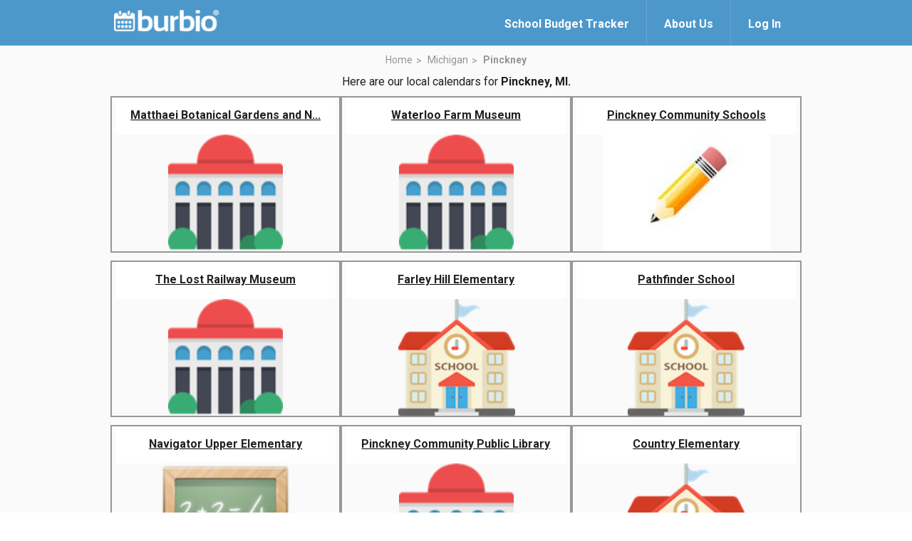

--- FILE ---
content_type: text/html; charset=utf-8
request_url: https://www.burbio.com/states/Michigan/pinckney
body_size: 7141
content:
<!DOCTYPE html>
<html lang="en">
<head>
  <meta charset="utf-8" />
  <meta name="viewport" content="width=device-width, initial-scale=1.0">
    <meta property="og:image" content="https://www.burbio.com/assets/og-welcome-a31e41294b7a60efbd6bae877f5ab047f8a3f0473dae3e2ca421c6705eeb92df.png">
    <meta property="og:image:width" content="1200" />
    <meta property="og:image:height" content="630" />
  <meta property="og:title" content="Never miss a school, sports or community event again!"/>
  <meta property="og:description" content="Burbio.com has all the local calendars you need & want. Follow calendars to create a custom event feed, add/sync to your personal calendars, get weekly custom emails and updates. Access on Amazon Alexa. And more!" />
  <meta name="keywords" content="" />
  <meta name="author" content="" />
  <title>Burbio</title>
  <link rel="shortcut icon" type="image/x-icon" href="/assets/favicon-776fa00327bb0f61baa31c3d2289f2731123450fd9a0945022b3d69f86909063.ico" />
  <link href="https://fonts.googleapis.com/css?family=Roboto:300,400,500,700" rel="stylesheet">
  <link rel="stylesheet" href="/assets/magnific-popup-83355f7022033bb05c4e409c256d6d190255d064bee83413b0cca5c011ac28d9.css" media="all" />
  <link rel="stylesheet" href="/assets/common_burger-c184eb59b60554e4fccd8af5df0953f510681a5d4192624d52428ae2c9ddf05f.css" media="all" />
  <link rel="stylesheet" href="/assets/welcome-6fe9252803c4e9bd5c1a6c6ee8dc16ac7ee8df11d4c2d442445b8b7643affe42.css" media="all" />

  <script src="https://code.jquery.com/jquery-3.7.1.min.js"></script>
  <script src="https://cdnjs.cloudflare.com/ajax/libs/magnific-popup.js/1.1.0/jquery.magnific-popup.min.js"></script>

  <script src="/assets/application-81d358ecba8dd42c0f11248513da919d2b73810b307cd285eb968cb73a178c84.js"></script>
  <script src="/assets/clipboard-js/clipboard.min-ac547f1ba78cf5c837dee3bfd8741eb014a8032172dd3f63e74cef72f61c6581.js"></script>
  <script src="/assets/welcome-burger-13cca18354cf52ddc099cb929bf77e8fd8ed10c9839c52a4ffd84deff32698ff.js"></script>

  <meta name="csrf-param" content="authenticity_token" />
<meta name="csrf-token" content="eumqWDPQ5IMGZhJa1Lef6pG0ey2jWxm8zj5vYqDSaEmSysHSnW2uIyNtGb3KLBUmkjopHpWRCzXBHqjs4dYsPw" />
  
<script type='text/javascript'>
  googletag.cmd.push(function() {
    // googletag.defineSlot('/136981734/728x90_B_HEAD', [728, 90], 'div-gpt-ad-1407752008640-0')
    // .addService(googletag.pubads())

    var mapping = googletag.sizeMapping().
      addSize([1024, 0], [970, 90]).
      addSize([0, 0], [300, 250]).
      build();

    googletag.defineSlot('/136981734/88X31_LOGO_Bar', [88, 31], 'div-gpt-ad-1408541077991-0')
      .setTargeting('UserZip', '11111')
      .setTargeting('SchoolDistrict', [])
      .setTargeting('URL', '')
      .addService(googletag.pubads());

    googletag.defineSlot('/136981734/300x250_B_RSB', [300, 250], 'div-gpt-ad-1407486471408-1')
      .setTargeting('UserZip', '11111')
      .setTargeting('SchoolDistrict', [])
      .setTargeting('URL', '')
      .addService(googletag.pubads());

    googletag.defineSlot('/136981734/300x250_B_RSB', [300, 250], 'div-gpt-ad-1407486471408-2')
      .setTargeting('UserZip', '11111')
      .setTargeting('SchoolDistrict', [])
      .setTargeting('URL', '')
      .addService(googletag.pubads());

    googletag.defineSlot('/136981734/970x90_B_FOOT', [[970, 90],[300, 250]], 'div-gpt-ad-1407752008640-1')
      .setTargeting('URL', '')
      .setTargeting('GrpCalZip', '11111')
      .defineSizeMapping(mapping)
      .setCollapseEmptyDiv(true)
      .addService(googletag.pubads());

    googletag.defineSlot('/136981734/300x250_B_LSB', [300, 250], 'div-gpt-ad-1407486471408-0')
      .setTargeting('UserZip', '11111')
      .setTargeting('SchoolDistrict', [])
      .setTargeting('URL', '')
      .addService(googletag.pubads());

    googletag.defineSlot('/136981734/120x90_B_SPONSER', [128, 88], 'div-gpt-ad-1417022852997-0')
      .setTargeting('UserZip', '11111')
      .setTargeting('SchoolDistrict', [])
      .setTargeting('URL', '')
      .addService(googletag.pubads());

    googletag.defineSlot('/136981734/My_Calendars_header', [970, 90], 'div-gpt-ad-1444348409116-0')
      .setTargeting('UserZip', '11111')
      .setTargeting('SchoolDistrict', [])
      .setTargeting('URL', '')
      .addService(googletag.pubads());

    googletag.defineSlot('/136981734/300X250_search', [300, 250], 'div-gpt-ad-1447852890476-0')
      .setTargeting('UserZip', '11111')
      .setTargeting('SchoolDistrict', [])
      .setTargeting('URL', '')
      .addService(googletag.pubads());

    // googletag.defineSlot('/136981734/300X250_L_LSB', [300, 250], 'div-gpt-ad-1451419698832-0')
    //   .setTargeting('GrpCalZip', '11111')
    //   .setTargeting('URL', '')
    //   .addService(googletag.pubads());

    googletag.defineSlot('/136981734/300x250_G_LSB', [300, 250], 'div-gpt-ad-1451400643029-0')
      .setTargeting('GrpCalZip', '11111')
      .setTargeting('URL', '')
      .addService(googletag.pubads());

    googletag.defineSlot('/136981734/970x90_C_UserZip', [[970, 90],[300, 250]], 'div-gpt-ad-1451404087008-0')
      .setTargeting('UserZip', '11111')
      .setTargeting('SchoolDistrict', [])
      .setTargeting('URL', '')
      .defineSizeMapping(mapping)
      .setCollapseEmptyDiv(true)
      .addService(googletag.pubads());

    googletag.defineSlot('/136981734/Sponsored_Link_Title', [800, 50], 'div-gpt-ad-1462749729187-0')
      .setTargeting('UserZip', '11111')
      .setTargeting('SchoolDistrict', [])
      .setTargeting('URL', '')
      .addService(googletag.pubads());

    googletag.defineSlot('/136981734/Responsive_test_ad_unit', [[970, 90],[300, 250]], 'div-gpt-ad-1464710856430-0')
      .setTargeting('UserZip', '11111')
      .defineSizeMapping(mapping)
      .setCollapseEmptyDiv(true)
      .addService(googletag.pubads());

    googletag.pubads().enableSingleRequest();
    googletag.enableServices();
  });
</script>

  <script type="text/javascript">
  window.analytics=window.analytics||[],window.analytics.methods=["identify","group","track","page","pageview","alias","ready","on","once","off","trackLink","trackForm","trackClick","trackSubmit"],window.analytics.factory=function(t){return function(){var a=Array.prototype.slice.call(arguments);return a.unshift(t),window.analytics.push(a),window.analytics}};for(var i=0;i<window.analytics.methods.length;i++){var key=window.analytics.methods[i];window.analytics[key]=window.analytics.factory(key)}window.analytics.load=function(t){if(!document.getElementById("analytics-js")){var a=document.createElement("script");a.type="text/javascript",a.id="analytics-js",a.async=!0,a.src=("https:"===document.location.protocol?"https://":"http://")+"cdn.segment.io/analytics.js/v1/"+t+"/analytics.min.js";var n=document.getElementsByTagName("script")[0];n.parentNode.insertBefore(a,n)}},window.analytics.SNIPPET_VERSION="2.0.9",
  window.analytics.load("98fd5ms05m");
  window.analytics.page();
</script>

  <script>
  $(function(){
    $(".create-calendar-welcome-top").on("click", function(){
      trackingHelper.trackWelcomeTopSignIn();
    });

    $(".create-calendar-welcome-bottom").on("click", function(){
      trackingHelper.trackWelcomeBottomSignIn();
    });

    $(".welcome-page-main-signup").on("click", function(){
      trackingHelper.trackWelcomeMainSignUp();
    });

    $(".welcome-page-signup-free").on("click", function(){
      trackingHelper.trackWelcomeSignUpFree();
    });

    $(".welcome-page-signup-free-youtube").on("click", function(){
      trackingHelper.trackWelcomeSignUpFreeFromVideo();
    });

    $(".signup-modal.btn-follows").on("click", function(){
      groupId = $(this).attr("group-id");
      $.ajax({
        url:  "/groups/" + groupId + "/tracking_properties",
        type: "GET",
        headers: { 'X-CSRF-TOKEN': $('meta[name="csrf-token"]').attr('content') },
        dataType: "json",
        success: function(data) {
          trackingHelper.trackWelcomeGroupFollow(data["name"], data["category"], data["organizations"]);
        },
        error: function(data) {
          console.log('error: ' + data["message"]);
        }
      });
      
    });

    $("#zip_code_form").on("click", function(){
      zip = $("input#field-zip").val();
      trackingHelper.trackWelcomeZipCodeSearch(zip);
    });

    $(".city_tracking").on("click", function(){
      town_url = $(this).attr("href");
      trackingHelper.trackWelcomeTownLink(town_url);
    });

    $(".state_tracking").on("click", function(){
      state_url = $(this).attr("href");
      trackingHelper.trackWelcomeStateLink(state_url);
    });

  })
</script>
  <script type="text/javascript">
    (function(i,s,o,g,r,a,m){i['GoogleAnalyticsObject']=r;i[r]=i[r]||function(){
    (i[r].q=i[r].q||[]).push(arguments)},i[r].l=1*new Date();a=s.createElement(o),
    m=s.getElementsByTagName(o)[0];a.async=1;a.src=g;m.parentNode.insertBefore(a,m)
    })(window,document,'script','//www.google-analytics.com/analytics.js','ga');

    ga('create', 'UA-43606516-1', 'auto');
    ga('send', 'pageview');
  </script>
</head>
<body>
  <div class="wrapper">
    <header class="header">
      <div class="shell">
        <a class="logo" href="https://www.burbio.com/">
          <img width="162" height="33" src="/assets/logo_with_trademark-be0d4654caaf3e59789ec7c262ea1eb2d40fc40f69a39c1eee9363332e975125.png" />
</a>
        <div class="header__inner">
          <div class="header__actions">

            <a class="link-login" href="https://about.burbio.com/school-budget-tracker">
              <span>School Budget Tracker</span>
            </a>

            <a class="link-login" href="https://about.burbio.com">
              <span>About Us</span>
            </a>

              <a href="#login-modal" class="link-login login-modal">
                <span>Log In</span>
              </a>
          </div><!-- /.header__actions -->
        </div><!-- /.header__inner -->
      </div><!-- /.shell -->
    </header><!-- /.header -->



    <section id="content-section" class="section section--default main-white">
  <div class="shell">
    <header class="section__head">
      <nav class="breadcrumbs">
        <ul>
          <li>
            <a href="https://www.burbio.com/states">Home</a>
          </li>

          <li>
            <a href="https://www.burbio.com/states/Michigan#content-section">Michigan</a>
          </li>

          <li class="current">
            <a href="#">Pinckney</a>
          </li>
        </ul>
      </nav><!-- /.breadcrumbs -->

        <p>Here are our local calendars for <strong>Pinckney, MI.</strong></p>
    </header><!-- /.section__head -->

    <div class="section__body">
      <div class="boxes-main">
            <div class="box-main box-main--centered">
              <div class="box__inner">
                <a href="https://www.burbio.com/states/Michigan/Ann-Arbor/matthaei-botanical-gardens-and-nichols-arboretum-78994ade-5ad2-4e3e-8520-97b831b9ecaa">
                <div class="box__overlay">
                  <h3>
                    Matthaei Botanical Gardens and N...
                  </h3>

                </div><!-- /.box__overlay -->

                <div class="box__image" style="background-image: url(/assets/govt-icon-lg@2x-970ca1f55d615a07702e30a25e240c3492f00eff65ac2204e9b13067fe5b9ec9.png);"></div><!-- /.box__image -->
</a>              </div><!-- /.box__inner -->
            </div><!-- /.box -->
            <div class="box-main box-main--centered">
              <div class="box__inner">
                <a href="https://www.burbio.com/states/Michigan/Grass-Lake-Charter-Twp/waterloo-farm-museum">
                <div class="box__overlay">
                  <h3>
                    Waterloo Farm Museum
                  </h3>

                </div><!-- /.box__overlay -->

                <div class="box__image" style="background-image: url(/assets/govt-icon-lg@2x-970ca1f55d615a07702e30a25e240c3492f00eff65ac2204e9b13067fe5b9ec9.png);"></div><!-- /.box__image -->
</a>              </div><!-- /.box__inner -->
            </div><!-- /.box -->
            <div class="box-main box-main--centered">
              <div class="box__inner">
                <a href="https://www.burbio.com/states/Michigan/Pinckney/pinckney-community-schools-a09b5f7d-7436-401d-96dc-f190381ec07c">
                <div class="box__overlay">
                  <h3>
                    Pinckney Community Schools
                  </h3>

                </div><!-- /.box__overlay -->

                <div class="box__image" style="background-image: url(/assets/pencil-5a0df3fc9cf2d3a73719a2ce4084f80e34da1c689d2850667f182cb7c90733c7.jpg);"></div><!-- /.box__image -->
</a>              </div><!-- /.box__inner -->
            </div><!-- /.box -->
            <div class="box-main box-main--centered">
              <div class="box__inner">
                <a href="https://www.burbio.com/states/Michigan/Grass-Lake-Charter-Twp/the-lost-railway-museum">
                <div class="box__overlay">
                  <h3>
                    The Lost Railway Museum
                  </h3>

                </div><!-- /.box__overlay -->

                <div class="box__image" style="background-image: url(/assets/govt-icon-lg@2x-970ca1f55d615a07702e30a25e240c3492f00eff65ac2204e9b13067fe5b9ec9.png);"></div><!-- /.box__image -->
</a>              </div><!-- /.box__inner -->
            </div><!-- /.box -->
            <div class="box-main box-main--centered">
              <div class="box__inner">
                <a href="https://www.burbio.com/states/Michigan/Pinckney/farley-hill-elementary-09d61718-334e-4d16-b302-5478249c5627">
                <div class="box__overlay">
                  <h3>
                    Farley Hill Elementary
                  </h3>

                </div><!-- /.box__overlay -->

                <div class="box__image" style="background-image: url(/assets/School_Building-6a41100f230965c6c87a9e30394061ef7612384b527277f01c2e3ee72f98002b.png);"></div><!-- /.box__image -->
</a>              </div><!-- /.box__inner -->
            </div><!-- /.box -->
            <div class="box-main box-main--centered">
              <div class="box__inner">
                <a href="https://www.burbio.com/states/Michigan/Pinckney/pathfinder-school-57ab6982-ce38-4afe-973e-953d5574d965">
                <div class="box__overlay">
                  <h3>
                    Pathfinder School
                  </h3>

                </div><!-- /.box__overlay -->

                <div class="box__image" style="background-image: url(/assets/School_Building-6a41100f230965c6c87a9e30394061ef7612384b527277f01c2e3ee72f98002b.png);"></div><!-- /.box__image -->
</a>              </div><!-- /.box__inner -->
            </div><!-- /.box -->
            <div class="box-main box-main--centered">
              <div class="box__inner">
                <a href="https://www.burbio.com/states/Michigan/Pinckney/navigator-upper-elementary-0f509fb0-202f-46eb-9978-0a93cc55b60d">
                <div class="box__overlay">
                  <h3>
                    Navigator Upper Elementary
                  </h3>

                </div><!-- /.box__overlay -->

                <div class="box__image" style="background-image: url(/assets/Chalkboard-0f3deac1745ad27c397738d1af16b41f26467d666f0553e32c387ac050632646.png);"></div><!-- /.box__image -->
</a>              </div><!-- /.box__inner -->
            </div><!-- /.box -->
            <div class="box-main box-main--centered">
              <div class="box__inner">
                <a href="https://www.burbio.com/states/Michigan/Pinckney/pinckney-community-public-library">
                <div class="box__overlay">
                  <h3>
                    Pinckney Community Public Library
                  </h3>

                </div><!-- /.box__overlay -->

                <div class="box__image" style="background-image: url(/assets/govt-icon-lg@2x-970ca1f55d615a07702e30a25e240c3492f00eff65ac2204e9b13067fe5b9ec9.png);"></div><!-- /.box__image -->
</a>              </div><!-- /.box__inner -->
            </div><!-- /.box -->
            <div class="box-main box-main--centered">
              <div class="box__inner">
                <a href="https://www.burbio.com/states/Michigan/Pinckney/country-elementary-2f9442f3-df13-4697-b139-5b3c6e6fb650">
                <div class="box__overlay">
                  <h3>
                    Country Elementary
                  </h3>

                </div><!-- /.box__overlay -->

                <div class="box__image" style="background-image: url(/assets/School_Building-6a41100f230965c6c87a9e30394061ef7612384b527277f01c2e3ee72f98002b.png);"></div><!-- /.box__image -->
</a>              </div><!-- /.box__inner -->
            </div><!-- /.box -->
            <div class="box-main box-main--centered">
              <div class="box__inner">
                <a href="https://www.burbio.com/states/Michigan/Pinckney/pickney-community-high-school-7cdf0459-3804-4237-8f6b-1d7c0724a7e1">
                <div class="box__overlay">
                  <h3>
                    Pickney Community High School
                  </h3>

                </div><!-- /.box__overlay -->

                <div class="box__image" style="background-image: url(/assets/Apple-65ec700705ce832fa903bb0f71d1af15c93d83a5cb1347eaf2678344330dfa3f.png);"></div><!-- /.box__image -->
</a>              </div><!-- /.box__inner -->
            </div><!-- /.box -->
            <div class="box-main box-main--centered">
              <div class="box__inner">
                <a href="https://www.burbio.com/states/Michigan/Brighton/livingston-county-habitat-for-humanity">
                <div class="box__overlay">
                  <h3>
                    Livingston County Habitat for Hu...
                  </h3>

                </div><!-- /.box__overlay -->

                <div class="box__image" style="background-image: url(/assets/govt-icon-lg@2x-970ca1f55d615a07702e30a25e240c3492f00eff65ac2204e9b13067fe5b9ec9.png);"></div><!-- /.box__image -->
</a>              </div><!-- /.box__inner -->
            </div><!-- /.box -->
            <div class="box-main box-main--centered">
              <div class="box__inner">
                <a href="https://www.burbio.com/states/Michigan/Howell/howell-nature-center">
                <div class="box__overlay">
                  <h3>
                    Howell Nature Center
                  </h3>

                </div><!-- /.box__overlay -->

                <div class="box__image" style="background-image: url(/assets/govt-icon-lg@2x-970ca1f55d615a07702e30a25e240c3492f00eff65ac2204e9b13067fe5b9ec9.png);"></div><!-- /.box__image -->
</a>              </div><!-- /.box__inner -->
            </div><!-- /.box -->
            <div class="box-main box-main--centered">
              <div class="box__inner">
                <a href="https://www.burbio.com/states/Michigan/Pinckney/putnam-township">
                <div class="box__overlay">
                  <h3>
                    Putnam Township
                  </h3>

                </div><!-- /.box__overlay -->

                <div class="box__image" style="background-image: url(/assets/govt-icon-lg@2x-970ca1f55d615a07702e30a25e240c3492f00eff65ac2204e9b13067fe5b9ec9.png);"></div><!-- /.box__image -->
</a>              </div><!-- /.box__inner -->
            </div><!-- /.box -->
            <div class="box-main box-main--centered">
              <div class="box__inner">
                <a href="https://www.burbio.com/states/Michigan/Howell/community-theatre-of-howell">
                <div class="box__overlay">
                  <h3>
                    Community Theatre of Howell
                  </h3>

                </div><!-- /.box__overlay -->

                <div class="box__image" style="background-image: url(/assets/govt-icon-lg@2x-970ca1f55d615a07702e30a25e240c3492f00eff65ac2204e9b13067fe5b9ec9.png);"></div><!-- /.box__image -->
</a>              </div><!-- /.box__inner -->
            </div><!-- /.box -->
            <div class="box-main box-main--centered">
              <div class="box__inner">
                <a href="https://www.burbio.com/states/Michigan/Brighton/brighton-dance-festival">
                <div class="box__overlay">
                  <h3>
                    Brighton Dance Festival
                  </h3>

                </div><!-- /.box__overlay -->

                <div class="box__image" style="background-image: url(/assets/govt-icon-lg@2x-970ca1f55d615a07702e30a25e240c3492f00eff65ac2204e9b13067fe5b9ec9.png);"></div><!-- /.box__image -->
</a>              </div><!-- /.box__inner -->
            </div><!-- /.box -->
            <div class="box-main box-main--centered">
              <div class="box__inner">
                <a href="https://www.burbio.com/states/Michigan/Howell/arthur-secunda-museum">
                <div class="box__overlay">
                  <h3>
                    Arthur Secunda Museum
                  </h3>

                </div><!-- /.box__overlay -->

                <div class="box__image" style="background-image: url(/assets/govt-icon-lg@2x-970ca1f55d615a07702e30a25e240c3492f00eff65ac2204e9b13067fe5b9ec9.png);"></div><!-- /.box__image -->
</a>              </div><!-- /.box__inner -->
            </div><!-- /.box -->
            <div class="box-main box-main--centered">
              <div class="box__inner">
                <a href="https://www.burbio.com/states/Michigan/Howell/howell-melon-festival">
                <div class="box__overlay">
                  <h3>
                    Howell Melon Festival
                  </h3>

                </div><!-- /.box__overlay -->

                <div class="box__image" style="background-image: url(/assets/govt-icon-lg@2x-970ca1f55d615a07702e30a25e240c3492f00eff65ac2204e9b13067fe5b9ec9.png);"></div><!-- /.box__image -->
</a>              </div><!-- /.box__inner -->
            </div><!-- /.box -->
            <div class="box-main box-main--centered">
              <div class="box__inner">
                <a href="https://www.burbio.com/states/Michigan/Fowlerville/livingston-symphony-orchestra-27d88ccb-ac54-45f3-bde7-bb1583082939">
                <div class="box__overlay">
                  <h3>
                    Livingston Symphony Orchestra
                  </h3>

                </div><!-- /.box__overlay -->

                <div class="box__image" style="background-image: url(/assets/govt-icon-lg@2x-970ca1f55d615a07702e30a25e240c3492f00eff65ac2204e9b13067fe5b9ec9.png);"></div><!-- /.box__image -->
</a>              </div><!-- /.box__inner -->
            </div><!-- /.box -->
            <div class="box-main box-main--centered">
              <div class="box__inner">
                <a href="https://www.burbio.com/states/Michigan/Howell/livingston-county-health-department">
                <div class="box__overlay">
                  <h3>
                    Livingston County Health Department
                  </h3>

                </div><!-- /.box__overlay -->

                <div class="box__image" style="background-image: url(/assets/govt-icon-lg@2x-970ca1f55d615a07702e30a25e240c3492f00eff65ac2204e9b13067fe5b9ec9.png);"></div><!-- /.box__image -->
</a>              </div><!-- /.box__inner -->
            </div><!-- /.box -->
            <div class="box-main box-main--centered">
              <div class="box__inner">
                <a href="https://www.burbio.com/states/Michigan/Howell/howell-depot-museum">
                <div class="box__overlay">
                  <h3>
                    Howell Depot Museum
                  </h3>

                </div><!-- /.box__overlay -->

                <div class="box__image" style="background-image: url(/assets/govt-icon-lg@2x-970ca1f55d615a07702e30a25e240c3492f00eff65ac2204e9b13067fe5b9ec9.png);"></div><!-- /.box__image -->
</a>              </div><!-- /.box__inner -->
            </div><!-- /.box -->
            <div class="box-main box-main--centered">
              <div class="box__inner">
                <a href="https://www.burbio.com/states/Michigan/Brighton/brighton-center-for-the-performing-arts">
                <div class="box__overlay">
                  <h3>
                    Brighton Center for the Performi...
                  </h3>

                </div><!-- /.box__overlay -->

                <div class="box__image" style="background-image: url(/assets/govt-icon-lg@2x-970ca1f55d615a07702e30a25e240c3492f00eff65ac2204e9b13067fe5b9ec9.png);"></div><!-- /.box__image -->
</a>              </div><!-- /.box__inner -->
            </div><!-- /.box -->
            <div class="box-main box-main--centered">
              <div class="box__inner">
                <a href="https://www.burbio.com/states/Michigan/Pinckney/pinckney-players">
                <div class="box__overlay">
                  <h3>
                    Pinckney Players
                  </h3>

                </div><!-- /.box__overlay -->

                <div class="box__image" style="background-image: url(/assets/govt-icon-lg@2x-970ca1f55d615a07702e30a25e240c3492f00eff65ac2204e9b13067fe5b9ec9.png);"></div><!-- /.box__image -->
</a>              </div><!-- /.box__inner -->
            </div><!-- /.box -->
            <div class="box-main box-main--centered">
              <div class="box__inner">
                <a href="https://www.burbio.com/states/Michigan/Brighton/brighton-s-own-livingston-players">
                <div class="box__overlay">
                  <h3>
                    Brighton&#39;s Own Livingston Players
                  </h3>

                </div><!-- /.box__overlay -->

                <div class="box__image" style="background-image: url(/assets/govt-icon-lg@2x-970ca1f55d615a07702e30a25e240c3492f00eff65ac2204e9b13067fe5b9ec9.png);"></div><!-- /.box__image -->
</a>              </div><!-- /.box__inner -->
            </div><!-- /.box -->
            <div class="box-main box-main--centered">
              <div class="box__inner">
                <a href="https://www.burbio.com/states/Michigan/Ann-Arbor/huron-valley-habitat-for-humanity">
                <div class="box__overlay">
                  <h3>
                    Huron Valley Habitat for Humanity
                  </h3>

                </div><!-- /.box__overlay -->

                <div class="box__image" style="background-image: url(/assets/govt-icon-lg@2x-970ca1f55d615a07702e30a25e240c3492f00eff65ac2204e9b13067fe5b9ec9.png);"></div><!-- /.box__image -->
</a>              </div><!-- /.box__inner -->
            </div><!-- /.box -->
            <div class="box-main box-main--centered">
              <div class="box__inner">
                <a href="https://www.burbio.com/states/Michigan/Pinckney/village-of-pinckney">
                <div class="box__overlay">
                  <h3>
                    Village of Pinckney
                  </h3>

                </div><!-- /.box__overlay -->

                <div class="box__image" style="background-image: url(/assets/govt-icon-lg@2x-970ca1f55d615a07702e30a25e240c3492f00eff65ac2204e9b13067fe5b9ec9.png);"></div><!-- /.box__image -->
</a>              </div><!-- /.box__inner -->
            </div><!-- /.box -->
            <div class="box-main box-main--centered">
              <div class="box__inner">
                <a href="https://www.burbio.com/states/Michigan/Pinckney/new-tech-high-school-c4ca2885-f2e9-466a-97dc-800464a4fbef">
                <div class="box__overlay">
                  <h3>
                    New Tech High School
                  </h3>

                </div><!-- /.box__overlay -->

                <div class="box__image" style="background-image: url(/assets/School_Building-6a41100f230965c6c87a9e30394061ef7612384b527277f01c2e3ee72f98002b.png);"></div><!-- /.box__image -->
</a>              </div><!-- /.box__inner -->
            </div><!-- /.box -->
            <div class="box-main box-main--centered">
              <div class="box__inner">
                <a href="https://www.burbio.com/states/Michigan/Pinckney/pinckney-village-police-department">
                <div class="box__overlay">
                  <h3>
                    Pinckney Village Police Department
                  </h3>

                </div><!-- /.box__overlay -->

                <div class="box__image" style="background-image: url(/assets/govt-icon-lg@2x-970ca1f55d615a07702e30a25e240c3492f00eff65ac2204e9b13067fe5b9ec9.png);"></div><!-- /.box__image -->
</a>              </div><!-- /.box__inner -->
            </div><!-- /.box -->
      </div><!-- /.boxes-main -->
    </div><!-- /.section__body -->
  </div><!-- /.shell -->
</section><!-- /.section -->

    <div class="callout">
      <div class="shell">
        <h3>
            <a href="https://info.burbio.com/contact-us/" class="create-calendar create-calendar-welcome-bottom" target="_blank">
            Contact us
          </a>
          <span>to become a data client!</span></h3>
      </div><!-- /.shell -->
    </div><!-- /.callout -->

    <footer class="footer">
      <div class="shell">
        <a href="/" class="logo">
          <img width="162" height="33" src="/assets/logo_with_trademark-be0d4654caaf3e59789ec7c262ea1eb2d40fc40f69a39c1eee9363332e975125.png" />
        </a>

        <div class="footer__content">
          <div class="footer__holder">
            <ul>
              <li>
                <a href="https://info.burbio.com/contact-us/" target="_blank">Contact Us</a>
              </li>

              <li>
                <a href="https://about.burbio.com", target="_blank">About Us</a>
              </li>

              <li>
                <a href="/privacy_policy">Privacy Policy</a>
              </li>

              <li>
                <a href="/terms">Terms &amp; Conditions</a>
              </li>
            </ul>
          </div><!-- /.footer__holder -->

          <div class="footer__holder">
            <ul>

            </ul>

            <p>&copy;2021 Burbio, Inc.</p>
          </div><!-- /.footer__holder -->

          <div class="footer__socials">

            <div class="socials">
              <ul>
                <li>
                  <a href="https://www.facebook.com/burbiocom/?_ft_=top_level_post_id.770047603171905%3Atl_objid.770047603171905%3Athid.179022652274406%3A306061129499414%3A3%3A0%3A1493621999%3A-8665120662300792368">
                    <i class="ico-facebook"></i>
                  </a>
                </li>

                <li>
                  <a href="https://twitter.com/BurbioCalendar">
                    <i class="ico-twitter"></i>
                  </a>
                </li>

                <li>
                  <a id="mixpanel-badge" href="https://mixpanel.com/f/partner">
                    <img src="//cdn.mxpnl.com/site_media/images/partner/badge_light.png" alt="Mobile Analytics" />
                  </a>
                  </li>
              </ul>
            </div><!-- /.socials -->
          </div><!-- /.footer__socials -->
        </div><!-- /.footer__content -->
      </div><!-- /.shell -->
    </footer><!-- /.footer -->

  </div><!-- /.wrapper -->

  <div id="signup-modal" class="mfp-hide white-popup-block white-popup-block-form">
	<div class="modal-wrapper modal-wrapper-form">
		<button title="Close (Esc)" type="button" class="mfp-close active-button"></button>

		<div class="form-signup">
			<form class="new_user" id="new_user" action="/users" accept-charset="UTF-8" data-remote="true" method="post">
  			
				<div class="form-head">
					<a href="#" class="logo-blue"></a><!-- /.logo-blue -->

					<p>Create a free account or <a href="#login-modal" class="login-modal">log in</a></p>
				</div><!-- /.form-head -->

				<div class="form-body">
					
						<div class="form-row">
							<label for="field-first-name" class="form-label">First Name</label>

							<div class="form-controls">
								<input autofocus="autofocus" class="field register-fname" type="text" name="user[profile_attributes][first_name]" id="user_profile_attributes_first_name" />
							</div><!-- /.form-controls -->
						</div><!-- /.form-row -->

						<div class="form-row">
							<label for="field-last-name" class="form-label">Last Name</label>

							<div class="form-controls">
								<input class="field" type="text" name="user[profile_attributes][last_name]" id="user_profile_attributes_last_name" />
							</div><!-- /.form-controls -->
						</div><!-- /.form-row -->

						
							<div class="form-row">
								<label for="field-zip-code" class="form-label">Zip Code</label>

								<div class="form-controls">
									<input class="field" type="text" name="user[location_attributes][zip_code]" id="user_location_attributes_zip_code" />
									<div class="errormsg">Please use a valid Postal/Zip code.</div>
								</div><!-- /.form-controls -->
							</div><!-- /.form-row -->

						<div class="form-row">
							<label for="field-email" class="form-label">Email</label>

							<div class="form-controls">
								<input class="field" type="email" name="user[email]" id="user_email" />
								<div class="errormsg"></div>
							</div><!-- /.form-controls -->
						</div><!-- /.form-row -->

						<div class="form-row">
							<label for="field-password" class="form-label">Password</label>

							<div class="form-controls">
								<input autocomplete="off" class="field" type="password" name="user[password]" id="user_password" />
								<div class="errormsg">Your password must be between 6-32 characters long.</div>
								<p class="form-hint">Minimum 6 characters</p><!-- /.form-hint -->
							</div><!-- /.form-controls -->
						</div><!-- /.form-row -->
				</div><!-- /.form-body -->

				<div class="form-actions">
					<input type="submit" name="commit" value="Create Account" class="form-btn btn btn-blue btn-blue-dark-hover btn-md" data-disable-with="Create Account" />

					<div class="form-terms">
						<p>By clicking Create Account, you agree to our <a href="/terms">Terms</a> and <a href="/privacy_policy">Privacy Policy</a></p>
					</div><!-- /.form-terms -->
				</div><!-- /.form-actions -->
</form>		</div><!-- /.form-signup -->
	</div><!-- /.modal-wrapper  -->
</div>

  <div id="login-modal" class="mfp-hide white-popup-block white-popup-block-form">
  <div class="modal-wrapper modal-wrapper-form">
    <button title="Close (Esc)" type="button" class="mfp-close active-button"></button>

    <div class="form-signup">
       <form class="new_user" id="sign_in_form" action="/users/sign_in" accept-charset="UTF-8" data-remote="true" method="post">
  <div class="form-head">
    <a href="#" class="logo-blue"></a><!-- /.logo-blue -->
    <p>Log in</p>
  </div><!-- /.form-head -->

  <div class="form-body">
    <div class="form-row">
      <label for="user_email" class="form-label">Email</label>
      <div class="form-controls">
        <input autofocus="autofocus" class="field" type="email" name="user[email]" id="user_email" />
        <div class="errormsg">There was an error with your e-mail/password combination.</div>
      </div><!-- /.form-controls -->
    </div><!-- /.form-row -->
    <div class="form-row">
      <label for="user_password" class="form-label">Password</label>
      <div class="form-controls">
        <input autofocus="autofocus" class="field" type="password" name="user[password]" id="user_password" />
        <div class="errormsg">There was an error with your e-mail/password combination.</div>
      </div><!-- /.form-controls -->
    </div><!-- /.form-row -->
  </div>
  <div class="form-actions" style="margin-left:50px;">
    <input type="submit" name="commit" value="Log In" class="form-btn btn btn-blue btn-blue-dark-hover btn-md" data-disable-with="Log In" />
  </div><!-- /.form-actions -->
  <div class="text-center">
    <a href="#signup-modal" class="signup-modal">Sign Up</a>
  </div><!-- /.form-terms -->
  <div class="text-center">
    <a href="#forgotPwdModal" class="forgotpwd-link forgot-pwd-modal">Forgot Password?</a>
  </div><!-- /.form-terms -->
</form>
    </div><!-- /.form-signup -->
  </div><!-- /.modal-wrapper  -->
</div>
<!-- <div class="modal fade" id="loginModal" tabindex="-1" role="dialog"
  aria-labelledby="loginModalLabel" aria-hidden="true" >
  <div class="modal-dialog">
    <div class="modal-content">
      <div class="modal-body">
        <div class="row">
          <div class="col-md-12 text-center heading">Log In<div class="close" data-dismiss="modal"></div> </div>

          <div class="col-md-12 col-xs-12 mrgntp10 text-center">
            <a href="#" class='signup-link'>Don't have an account? Sign up now</a>
          </div>
        </div>
      </div>
    </div>
  </div>
</div> -->

  <div id="forgotPwdModal" class="mfp-hide white-popup-block white-popup-block-form">
  <div class="modal-wrapper modal-wrapper-form">
    <button title="Close (Esc)" type="button" class="mfp-close active-button"></button>

    <div class="form-signup">
       <form class="new_user" id="new_user" action="/users/password" accept-charset="UTF-8" method="post"><input type="hidden" name="authenticity_token" value="ASiBtHBi98EVtFSwl9vl4QyL0D54PFRjLhd5CLho3xxtMCMFcR57gX3SrOGdXtVqq0ZoKOfsV2R9KpnSe3zk3w" autocomplete="off" />
   
    <div class="form-head">
        <a href="#" class="logo-blue"></a><!-- /.logo-blue -->
        <h3>Forgot Password</h3>
        <div class="small">
      Enter your email address and we'll send you an email with instructions to reset your password.
        </div>
    </div><!-- /.form-head -->
    <div class="form-body">
    <div class="form-row">
      <label for="user_email" class="form-label first-focus">Email</label>
      <div class="form-controls">
        <input autofocus="autofocus" class="field" required="required" type="email" name="user[email]" id="user_email" />
      </div><!-- /.form-controls -->
    </div><!-- /.form-row -->
  </div>
  <div class="form-head">
    <div class="small status-msg"></div>
  </div>
  <div class="form-actions" style="margin-left:25px;">
    <input type="submit" name="commit" value="Reset Password" class="form-btn btn btn-blue btn-blue-dark-hover btn-md reset-pwd-btn" data-disable-with="Reset Password" />
  </div><!-- /.form-actions -->
</form>
    </div><!-- /.form-signup -->
  </div><!-- /.modal-wrapper  -->

<!--<div class="modal fade" id="forgotPwdModal" tabindex="-1" role="dialog"
  aria-labelledby="forgotPwdModal" aria-hidden="true" >
  <div class="modal-dialog">
    <div class="modal-content">
      <div class="modal-body">
        <div class="row">
          <div class="col-md-12 text-center heading">Forgot Password <div class="close" data-dismiss="modal"></div></div>
          <div class="col-md-12 mrgntp35 sub-text">Enter your email address and we'll send you an email with instructions to reset your password.</div>
          <div class="col-md-12 mrgntp10 text-center status-msg"></div>


        </div>
      </div>
    </div>
  </div>
</div>-->
</div>

  <div id="waiting-modal" class="mfp-hide white-popup-block white-popup-block-form">
  <div class="modal-wrapper modal-wrapper-form">
    <button title="Close (Esc)" type="button" class="mfp-close active-button"></button>

    <div>Hold tight.  Burbio is loading calendars for your local area.  You can click the FOLLOW button on the calendars to add organizations to your customized event feed.</div>
  </div>
</div>
  <div id="test-modal" class="mfp-hide white-popup-block">
    <div class="modal-wrapper">
      <div class="video-popup">
        <button title="Close (Esc)" type="button" class="mfp-close active-button"></button>

        <div class="video-popup-head">
          <h1>This is Burbio</h1>

            <a href="#signup-modal" class="btn btn-blue btn-md signup-modal welcome-page-signup-free-youtube">Sign Up - Free!</a>
        </div><!-- /.video-popup-head -->

        <div class="video-popup-body">
          <iframe width="560" height="315" src="https://www.youtube.com/embed/2hQq_-dEIgo?rel=0&amp;showinfo=0" frameborder="0" allowfullscreen></iframe>
        </div><!-- /.video-popup-body -->
      </div><!-- /.video-popup -->
    </div><!-- /.modal-wrapper -->
  </div>
  
  <script>
    window.onload = (event) => {
      if(getUrlVars()["create_calendar"] == "true"){
        $('.create-calendar').click();
      } else if(getUrlVars()["show_video"] == "true"){
        $("a[href=#test-modal]").click()
      }
    };
  </script>
  
<script defer src="https://static.cloudflareinsights.com/beacon.min.js/vcd15cbe7772f49c399c6a5babf22c1241717689176015" integrity="sha512-ZpsOmlRQV6y907TI0dKBHq9Md29nnaEIPlkf84rnaERnq6zvWvPUqr2ft8M1aS28oN72PdrCzSjY4U6VaAw1EQ==" data-cf-beacon='{"version":"2024.11.0","token":"821cb7efa8bf48ccb1736493d50d0728","r":1,"server_timing":{"name":{"cfCacheStatus":true,"cfEdge":true,"cfExtPri":true,"cfL4":true,"cfOrigin":true,"cfSpeedBrain":true},"location_startswith":null}}' crossorigin="anonymous"></script>
</body>
</html>
